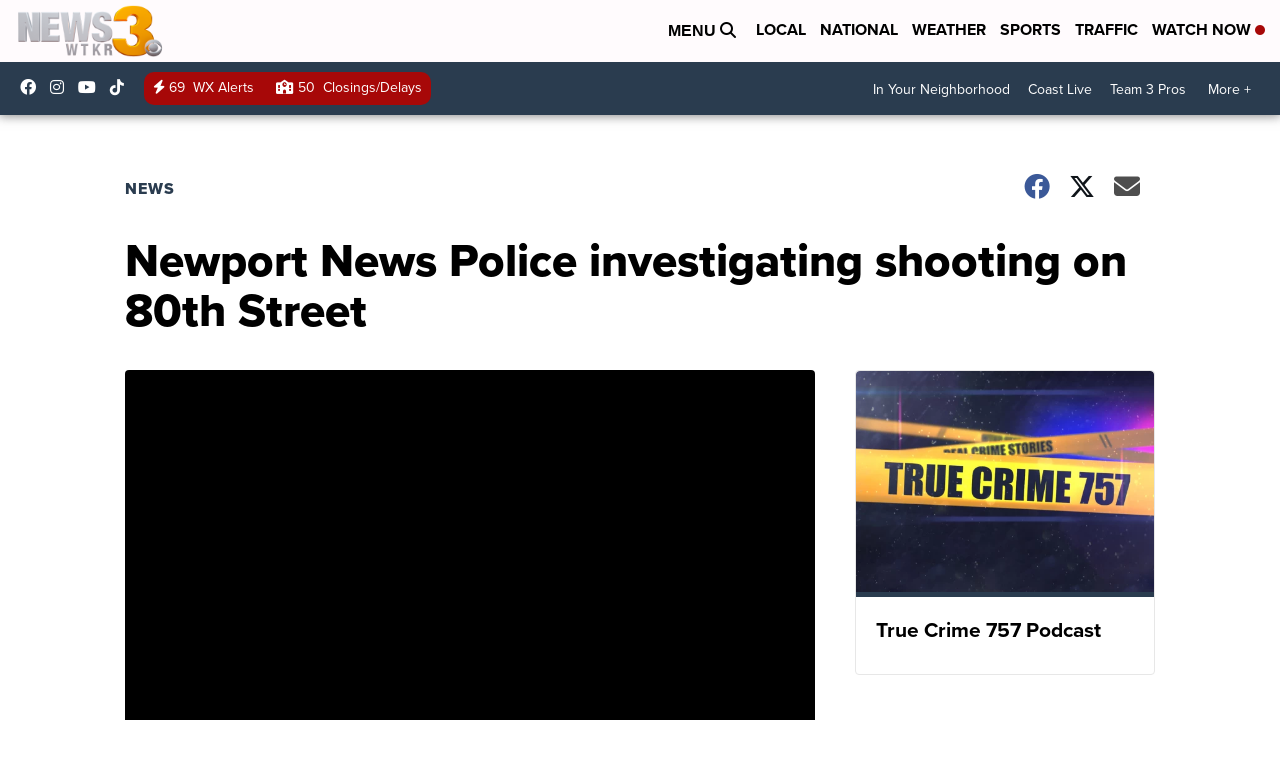

--- FILE ---
content_type: application/javascript; charset=utf-8
request_url: https://fundingchoicesmessages.google.com/f/AGSKWxVpefztaycxlFm2lnOF-NhuMaSF8LsU1PgB2scVLCZAacZ_zTRmvSwuCr1ntqpNKJpJYQGPi3iEMr0ms_Y11USEDh1h9FADf9A3si06hnqRwwCL8VZb-DCb5XWUkn6oaWndP5t8GgZfxTPu_vHpGZKmHpGUfJ-ze_VSYX4yF96wVRnoaFIFDToGX8HT/_/adtvideo._adcom./adserv.&adcount=.com/js/ad.
body_size: -1288
content:
window['93e5222a-ade7-447a-aa21-d7569d249c26'] = true;